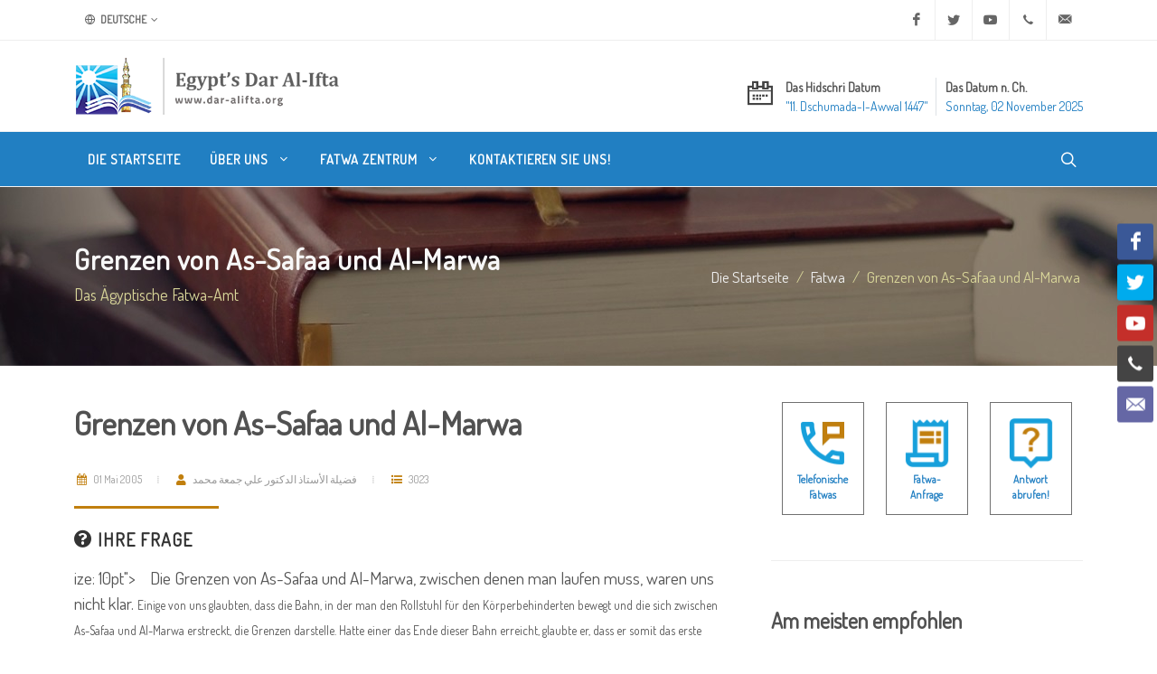

--- FILE ---
content_type: text/html; charset=utf-8
request_url: https://www.dar-alifta.org/de/fatwa/details/3562/grenzen-von-as-safaa-und-al-marwa
body_size: 8560
content:
<!DOCTYPE html>
<html dir="ltr" lang="de-DE">
<head>
    <meta http-equiv="content-type" content="text/html; charset=utf-8" />
    <meta name="viewport" content="width=device-width, initial-scale=1" />
    <link rel="icon" href="/Content/themes/modern/assets/favicons/favicon.ico" />
    <meta name="author" content="Egypt's Dar Al Iftaa | Dar al-Iftaa | Dar al-Iftaa al-Misriyyah" />

    <link rel="apple-touch-icon" sizes="180x180" href="/Content/themes/modern/assets/favicons/apple-touch-icon-180x180.png" />
    <link rel="apple-touch-icon" sizes="120x120" href="/Content/themes/modern/assets/favicons/apple-touch-icon-120x120.png" />
    <link rel="apple-touch-icon" sizes="167x167" href="/Content/themes/modern/assets/favicons/apple-touch-icon-167x167.png" />
    <link rel="apple-touch-icon" sizes="152x152" href="/Content/themes/modern/assets/favicons/apple-touch-icon-152x152.png" />

    
<meta name="robots" content="index, follow">

<meta property="og:locale" content="de-DE" />
<meta property="og:site_name" content="Das Ägyptische Fatwa-Amt" />
<meta property="og:type" content="website" />
<meta property="og:title" content="Grenzen von As-Safaa und Al-Marwa" />
<meta property="og:description" content="&nbsp;&nbsp;&nbsp;&nbsp; Das Aus&uuml;ben der Elementarpflicht des Sa&acute;i besteht darin, dass man die ganze Strecke zwischen As-Safaa und Al-Marwa" />
<meta property="og:image" content="https://www.dar-alifta.org/Content/themes/modern/assets/default-sharer.jpg" />
<meta property="og:url" content="https://www.dar-alifta.org/de/fatwa/details/3562/grenzen-von-as-safaa-und-al-marwa" />

<meta name="twitter:card" content="summary" />
<meta name="twitter:title" content="Grenzen von As-Safaa und Al-Marwa" />
<meta name="twitter:description" content="&nbsp;&nbsp;&nbsp;&nbsp; Das Aus&uuml;ben der Elementarpflicht des Sa&acute;i besteht darin, dass man die ganze Strecke zwischen As-Safaa und Al-Marwa" />
<meta name="twitter:image" content="https://www.dar-alifta.org/Content/themes/modern/assets/default-sharer.jpg" />

<meta name="title" content="Grenzen von As-Safaa und Al-Marwa" />
<meta name="description" content="&nbsp;&nbsp;&nbsp;&nbsp; Das Aus&uuml;ben der Elementarpflicht des Sa&acute;i besteht darin, dass man die ganze Strecke zwischen As-Safaa und Al-Marwa" />
<link rel="canonical" href="https://www.dar-alifta.org/de/fatwa/details/3562/grenzen-von-as-safaa-und-al-marwa" />




    <link rel="stylesheet" href="https://fonts.googleapis.com/css?family=Dosis&display=swap">
    <link rel="stylesheet" href="/Content/themes/modern/css/bootstrap-ltr.min.css" type="text/css" />
    <link rel="stylesheet" href="/Content/themes/modern/css/layout.min.css" type="text/css" />

    <title>
        Das &#196;gyptische Fatwa-Amt | Grenzen von As-Safaa und Al-Marwa
    </title>

    <!-- Google tag (gtag.js) -->
    <script async src="https://www.googletagmanager.com/gtag/js?id=UA-252821622-1"></script>
    <script>
        window.dataLayer = window.dataLayer || [];
        function gtag() { dataLayer.push(arguments); }
        gtag('js', new Date());

        gtag('config', 'UA-252821622-1');
    </script>
</head>



<body class="stretched ltr">

    <!-- Document Wrapper -->
    <div id="wrapper" class="clearfix">

        <!-- Top Bar -->
        <div id="top-bar">
            
<div class="container">

    <div class="row justify-content-between align-items-center">
        <div class="col-12 col-md-auto">

            <!-- Top Links
        ============================================= -->
            <div class="top-links">
                <ul class="top-links-container">
                    <li class="top-links-item">
                        <a href="#"><i class="color-2 icon-line-globe"></i> Deutsche</a>
                        <ul class="top-links-sub-menu">
                            <li class="top-links-item"><a href='/ar'><img src="/Content/themes/modern/assets/flags/ar.png" alt="Arabic" /> Arabic</a></li>
<li class="top-links-item"><a href='/en'><img src="/Content/themes/modern/assets/flags/en.png" alt="English" /> English</a></li>
<li class="top-links-item"><a href='/fr'><img src="/Content/themes/modern/assets/flags/fr.png" alt="French" /> French</a></li>
<li class="top-links-item"><a href='/ur'><img src="/Content/themes/modern/assets/flags/ur.png" alt="Urdu" /> Urdu</a></li>
<li class="top-links-item"><a href='/ps'><img src="/Content/themes/modern/assets/flags/ps.png" alt="Pashto" /> Pashto</a></li>
<li class="top-links-item"><a href='/sw'><img src="/Content/themes/modern/assets/flags/sw.png" alt="Swahili" /> Swahili</a></li>
<li class="top-links-item"><a href='/ha'><img src="/Content/themes/modern/assets/flags/ha.png" alt="Hausa" /> Hausa</a></li>
                        </ul>
                    </li>
                </ul>
            </div><!-- .top-links end -->

        </div>

        <div class="col-12 col-md-auto">

            <!-- Top Social
        ============================================= -->
            <ul id="top-social">
                <li><a href="https://www.facebook.com/Egypt.DarAlIfta.Eng" target="_blank" class="si-facebook"><span class="ts-icon"><i class="icon-facebook"></i></span><span class="ts-text">Facebook</span></a></li>
                <li><a href="https://twitter.com/daraliftaeng" target="_blank" class="si-twitter"><span class="ts-icon"><i class="icon-twitter"></i></span><span class="ts-text">Twitter</span></a></li>
                <li><a href="https://www.youtube.com/user/DarAlIftaaEnglish" target="_blank" class="si-youtube"><span class="ts-icon"><i class="icon-youtube"></i></span><span class="ts-text">Youtube</span></a></li>
                <li><a href="tel:+20225970400" class="si-call"><span class="ts-icon"><i class="icon-call"></i></span><span class="ts-text">+20 2 25970400</span></a></li>
                <li><a href="mailto:ask@dar-alifta.org" class="si-email3"><span class="ts-icon"><i class="icon-email3"></i></span><span class="ts-text">ask@dar-alifta.org</span></a></li>
            </ul><!-- #top-social end -->

        </div>
    </div>

</div>

        </div><!-- #top-bar end -->
        <!-- Header-->
        <header id="header" class="header-size-sm">
            <div class="container">
    <div class="header-row flex-column flex-lg-row justify-content-center justify-content-lg-start">

        <!-- Logo -->
        <div id="logo" class="me-0 me-lg-auto">
            <a href="/de" class="standard-logo" data-dark-logo="/Content/themes/modern/assets/logo/logo-dark.png" title="Das &#196;gyptische Fatwa-Amt"><img src="/Content/themes/modern/assets/logo/logo.png" width="100%" height="100%" alt="Das &#196;gyptische Fatwa-Amt"></a>
            <a href="/de" class="retina-logo" data-dark-logo="/Content/themes/modern/assets/logo/logo-dark@2x.png" title="Das &#196;gyptische Fatwa-Amt"><img src="/Content/themes/modern/assets/logo/logo@2x.png" width="100%" height="100%" alt="Das &#196;gyptische Fatwa-Amt"></a>
        </div>
        <!-- #logo end -->

        <div class="header-misc my-4 mb-lg-0 order-lg-last">
<ul class="header-extras me-0">
    <li>
        <i class="i-plain icon-calendar2 m-0"></i>
        <div class="he-text">
            Das Hidschri Datum
            <span>﻿&quot;11. Dschumada-l-Awwal 1447&quot;</span>
        </div>
        <div class="border-end px-1"></div>
        <div class="he-text">
            Das Datum n. Ch.
            <span>Sonntag, 02 November 2025</span>
        </div>
    </li>
</ul>
        </div>

    </div>
</div>

            <div id="header-wrap" class="border-top border-f5">
                <div class="container">
    <div class="header-row justify-content-between">

        <div class="header-misc">

            <!-- Top Search -->
            <div id="top-search" class="header-misc-icon">
                <a href="#" id="top-search-trigger"><i class="icon-line-search"></i><i class="icon-line-cross"></i></a>
            </div><!-- #top-search end -->
        </div>

        <div id="primary-menu-trigger">
            <svg class="svg-trigger" viewBox="0 0 100 100"><path d="m 30,33 h 40 c 3.722839,0 7.5,3.126468 7.5,8.578427 0,5.451959 -2.727029,8.421573 -7.5,8.421573 h -20"></path><path d="m 30,50 h 40"></path><path d="m 70,67 h -40 c 0,0 -7.5,-0.802118 -7.5,-8.365747 0,-7.563629 7.5,-8.634253 7.5,-8.634253 h 20"></path></svg>
        </div>

        <!-- Primary Navigation -->
        <nav class="primary-menu with-arrows">

            <ul class="menu-container">
                <li class="menu-item">
                    <a class="menu-link" href="/de/" title="Die Startseite"><div>Die Startseite</div></a>
                </li>
                <li class="menu-item">
                    <a class="menu-link" href="#" title="&#220;ber uns"><div>&#220;ber uns <i class="icon-angle-down"></i></div></a>
                    <ul class="sub-menu-container">
                        <li class="menu-item"><a class="menu-link nott" href="/de/about" title="Wer sind wir"><div>Wer sind wir</div></a></li>
                        <li class="menu-item"><a class="menu-link nott" href="/de/about/history-of-dar-alifta" title="History of Dar Al-Ifta"><div>History of Dar Al-Ifta</div></a></li>
                        <li class="menu-item"><a class="menu-link nott" href="/de/about/egypt-grand-mufti" title="Ägyptens Großmufti"><div>Ägyptens Großmufti</div></a></li>
                    </ul>
                </li>
                <li class="menu-item d-none">
                    <a class="menu-link" href="#" title="Dienste"><div>Dienste <i class="icon-angle-down"></i></div></a>
                    <ul class="sub-menu-container">
                        <li class="menu-item"><a class="menu-link nott" href="/de/service" title="Was machen wir"><div>Was machen wir</div></a></li>
                        <li class="menu-item"><a class="menu-link nott" href="/de/service/elearning-center" title="E-learning Center"><div>E-learning Center</div></a></li>
                        <li class="menu-item"><a class="menu-link nott" href="/de/service/marriage-counseling-center" title="Marriage Counseling Center"><div>Marriage Counseling Center</div></a></li>
                        <li class="menu-item"><a class="menu-link nott" href="/de/service/lunar-months-moon-sighting" title="Lunar Months Moon-sighting"><div>Lunar Months Moon-sighting</div></a></li>
                    </ul>
                </li>
                <li class="menu-item">
                    <a class="menu-link" href="#" title="Fatwa Zentrum"><div>Fatwa Zentrum <i class="icon-angle-down"></i></div></a>
                    <ul class="sub-menu-container">
                        <li class="menu-item"><a class="menu-link nott" href="/de/fatwa" title="Alles über Fatwa"><div>Alles über Fatwa</div></a></li>
                        <li class="menu-item"><a class="menu-link nott" href="/de/fatwa/fatwa-digest" title="Fatwa-Zusammenfassung"><div>Fatwa-Zusammenfassung</div></a></li>
                        <li class="menu-item"><a class="menu-link nott" href="/de/fatwa/fatwa-services" title="Fatwa Dienste"><div>Fatwa Dienste</div></a></li>
                        <li class="menu-item"><a class="menu-link nott" href="/de/fatwa/what-is-fatwa" title="Was Ist Fatwa?"><div>Was Ist Fatwa?</div></a></li>
                        <li class="menu-item"><a class="menu-link nott" href="/de/fatwa/history-of-fatwa" title="Geschichte der Fatwa"><div>Geschichte der Fatwa</div></a></li>
                    </ul>
                </li>
                <li class="menu-item d-none">
                    <a class="menu-link" href="#" title="Neu zum Islam"><div>Neu zum Islam</div></a>
                </li>
                <li class="menu-item d-none">
                    <a class="menu-link" href="#" title="Online-Bibleothek"><div>Online-Bibleothek <i class="icon-angle-down"></i></div></a>
                    <ul class="sub-menu-container">
                        <li class="menu-item"><a class="menu-link nott" href="/de/library/ebooks" title="E-books"><div>E-books</div></a></li>
                        <li class="menu-item"><a class="menu-link nott" href="/de/library/magazine" title="Magazine"><div>Magazine</div></a></li>
                        <li class="menu-item"><a class="menu-link nott" href="/de/library/researches" title="Researches"><div>Researches</div></a></li>
                        <li class="menu-item"><a class="menu-link nott" href="/de/library/articles" title="Articles"><div>Articles</div></a></li>
                    </ul>
                </li>
                <li class="menu-item d-none">
                    <a class="menu-link" href="#" title="Medien"><div>Medien <i class="icon-angle-down"></i></div></a>
                    <ul class="sub-menu-container">
                        <li class="menu-item"><a class="menu-link nott" href="/de/media/press-releases" title="Press Release"><div>Press Releases</div></a></li>
                        <li class="menu-item"><a class="menu-link nott" href="/de/media/news" title="News"><div>News</div></a></li>
                        <li class="menu-item"><a class="menu-link nott" href="/de/media/videos" title="Videos"><div>Videos</div></a></li>
                    </ul>
                </li>
                <li class="menu-item">
                    <a class="menu-link" href="/de/contacts" title="Kontaktieren Sie uns!"><div>Kontaktieren Sie uns!</div></a>
                </li>
            </ul>

        </nav><!-- #primary-menu end -->

<form action="/de/home/search" class="top-search-form" method="get">            <input type="text" name="q" class="form-control" placeholder="Typ &amp;amp; Enter dr&#252;cken.." autocomplete="off">
</form>    </div>

</div>
            </div>
            <div class="header-wrap-clone"></div>
        </header><!-- #header end -->

        

    <section id="page-title" class="dark" style="background:url(/Content/themes/modern/assets/header/breadcrumb-bg.jpg)">
        <div class="container clearfix">
            <h1 class="nott">Grenzen von As-Safaa und Al-Marwa</h1>
            <span>Das &#196;gyptische Fatwa-Amt</span>
            <ol class="breadcrumb">
                <li class="breadcrumb-item"><a href="/de/">Die Startseite</a></li>
                <li class="breadcrumb-item"><a href="/de/fatwa" class="text-capitalize">fatwa</a></li>
                    <li class="breadcrumb-item active" aria-current="page">Grenzen von As-Safaa und Al-Marwa</li>
            </ol>
        </div>
    </section>


        

<!-- Content -->
<section id="content">
    <div class="content-wrap">
        <div class="container clearfix">
            <div class="row gutter-40 col-mb-80">
                <div class="postcontent col-lg-8">
                    <div class="single-post mb-0">
                        <div class="entry clearfix">
                            <div class="entry-title title-sm nott">
                                <h1>
                                    Grenzen von As-Safaa und Al-Marwa
                                </h1>
                            </div>
                            <div class="entry-meta">
                                <ul>
                                    <li>
                                        <span class="text-gold"><i class="icon-calendar3"></i></span> 01 Mai 2005
                                    </li>
                                    <li>
                                        <span class="text-gold"><i class="icon-user"></i></span> فضيلة الأستاذ الدكتور علي جمعة محمد
                                    </li>
                                    <li>
                                        <span class="text-gold"><i class="icon-list"></i></span> 3023
                                    </li>
                                </ul>
                            </div>
                            <div class="entry-content mt-0">
                                <div class="heading-block mb-3">
                                    <h4><i class="icon-question-circle"></i> Ihre Frage</h4>
                                </div>
                                ize: 10pt">&nbsp;&nbsp;&nbsp; Die Grenzen von As-Safaa und Al-Marwa, zwischen denen man laufen muss, waren uns nicht klar. </span><span style="font-size: 10pt">Einige von uns glaubten, dass die Bahn, in der man den Rollstuhl f&uuml;r den K&ouml;rperbehinderten bewegt und die sich zwischen As-Safaa und Al-Marwa erstreckt, die Grenzen darstelle. Hatte einer das Ende dieser Bahn erreicht, glaubte er, dass er somit das erste Pflicht-Laufen schon beendet habe, so dass er sich umwandte und mit dem n&auml;chsten Laufen begann. Erw&auml;hnenswerterweise endet diese Bahn am Anfang der Anh&ouml;he vor dem Gelangen zu den Steinen des Berges. Gilt nun dieser hohe mit Marmor pflasterte Teil, der vor dem Berg liegt, als Beginn des Berges, so dass man den Lauf zwischen As-Safaa und Al-Marwa vervollst&auml;ndigt, wenn man bei jedem Lauf das Ende dieser obigen Bahn erreicht hat, oder verh&auml;lt sich die Angelegenheit anders?</span></p>

                                <div class="heading-block mb-3">
                                    <h4><i class="icon-file-text"></i> Antwort</h4>
                                </div>
                                <div style="text-align: justify">&nbsp;</div>
<div style="text-align: justify"><span style="font-size: 10pt">&nbsp;&nbsp;&nbsp; Das Aus&uuml;ben der Elementarpflicht des Sa&acute;i besteht darin, dass man die ganze Strecke zwischen As-Safaa und Al-Marwa l&auml;uft. Dies verwirklicht sich beim Erreichen der zwei Enden der Bahn, also am Beginn der Anh&ouml;he, und dies stellt den Anfang der zwei H&uuml;gel (As-Safaa und Al-Marwa) dar. Jedoch meint der hanafitische Imam As-Sindi, dass die Hanafiten das Laufen dieser ganzen Strecke als waadschib betrachten [die Hanafiten sehen hinsichtlich der Rechtsg&uuml;ltigkeit einer vorgeschriebenen Handlung eine Fard-Pflicht folgenschwerer als eine Waadschib-Pflicht an], so dass der Sa&acute;i nicht rechtsung&uuml;ltig wird, wenn man nicht &uuml;ber die gesamte Strecke l&auml;uft. Allerdings ist man zum Schlachten eines Opfertieres verpflichtet.</span></div>
<div style="text-align: justify">&nbsp;</div>
<div style="text-align: justify"><span style="font-size: 10pt">&nbsp;&nbsp;&nbsp; Und Allah der Hocherhabene wei&szlig; es am besten!</span></div>

                                <div class="clear"></div>

<div class="si-share border-0 d-flex justify-content-between align-items-center">
    <span>Dies teilen:</span>
    <div>
        <a href="https://www.facebook.com/sharer/sharer.php?u=https://www.dar-alifta.org/de/fatwa/details/3562/grenzen-von-as-safaa-und-al-marwa&t=Grenzen von As-Safaa und Al-Marwa" class="social-icon si-borderless si-facebook" title="Grenzen von As-Safaa und Al-Marwa">
            <i class="icon-facebook"></i>
            <i class="icon-facebook"></i>
        </a>
        <a href="https://wa.me/?text=Grenzen von As-Safaa und Al-Marwa https://www.dar-alifta.org/de/fatwa/details/3562/grenzen-von-as-safaa-und-al-marwa" class="social-icon si-borderless si-whatsapp" title="Grenzen von As-Safaa und Al-Marwa">
            <i class="icon-whatsapp"></i>
            <i class="icon-whatsapp"></i>
        </a>
        <a href="https://telegram.me/share/url?url=https://www.dar-alifta.org/de/fatwa/details/3562/grenzen-von-as-safaa-und-al-marwa&text=Grenzen von As-Safaa und Al-Marwa" class="social-icon si-borderless si-youtube" title="Grenzen von As-Safaa und Al-Marwa">
            <i class="icon-telegram"></i>
            <i class="icon-telegram"></i>
        </a>
        <a href="http://twitter.com/intent/tweet?url=https://www.dar-alifta.org/de/fatwa/details/3562/grenzen-von-as-safaa-und-al-marwa&text=Grenzen von As-Safaa und Al-Marwa" class="social-icon si-borderless si-twitter" title="Grenzen von As-Safaa und Al-Marwa">
            <i class="icon-twitter"></i>
            <i class="icon-twitter"></i>
        </a>
    </div>
</div>

                            </div>
                        </div><!-- .entry end -->
<h2>
    Zusammenh&#228;ngende Fatwas
</h2>
<div class="row justify-content-between col-mb-30 post-navigation">
    <div class="col-12 col-md-auto">
        <ul class="icons-list">
        </ul>
    </div>
</div>

                    </div>
                </div><!-- .postcontent end -->
                <!-- .sidebar start -->
                <div class="sidebar col-lg-4">
                    <div class="sidebar-widgets-wrap">

<div class="widget clearfix">
    <div class="row mx-auto justify-content-center">
        <div class="col-4 text-center">
            <div class="feature-box fbox-center fbox-bg fbox-plain mt-0">
                <a href="/de/fatwa/phone-fatwa"><img src="/Content/themes/modern/assets/icons/phone-fatwa.png" alt="" width="70"></a>
                <small><a class="fw-bold" href="/de/fatwa/phone-fatwa">Telefonische Fatwas</a></small>
            </div>
        </div>

        <div class="col-4 text-center">
            <div class="feature-box fbox-center fbox-bg fbox-plain mt-0">
                <a href="/de/fatwa/fatwa-request"><img src="/Content/themes/modern/assets/icons/fatwa-request.png" alt="" width="70"></a>
                <small><a class="fw-bold" href="/de/fatwa/fatwa-request">Fatwa-Anfrage</a></small>
            </div>
        </div>

        <div class="col-4 text-center">
            <div class="feature-box fbox-center fbox-bg fbox-plain mt-0">
                <a href="/de/fatwa/retrieve-answer"><img src="/Content/themes/modern/assets/icons/retrieve-answer.png" alt="" width="70"></a>
                <small><a class="fw-bold" href="/de/fatwa/retrieve-answer">Antwort abrufen!</a></small>
            </div>
        </div>
    </div>
</div>
<div class="widget widget_links clearfix">
    <h3>
        Am meisten empfohlen
    </h3>
    <ul>
        <li>
            <a href="/de/article/details/353/fragen" title="FRAGEN">
                <div>FRAGEN</div>
            </a>
        </li>
        <li>
            <a href="/de/article/details/388/rituell" title="RITUELL">
                <div>RITUELL</div>
            </a>
        </li>
    </ul>
</div>
<div class="widget clearfix">
    <div id="oc-portfolio-sidebar" class="owl-carousel carousel-widget" data-items="1" data-margin="10" data-loop="true" data-nav="false" data-autoplay="5000">
    </div>
</div>


                    </div>
                </div><!-- .sidebar end -->
            </div>

        </div>
    </div>
</section>



        <div class="si-sticky si-sticky-right d-none d-lg-block" style="z-index: 399;">
    <a href="https://www.facebook.com/Egypt.DarAlIfta.Eng" target="_blank" class="social-icon si-colored si-facebook" data-animate="bounceInUp">
        <i class="icon-facebook"></i>
        <i class="icon-facebook"></i>
    </a>
    <a href="https://twitter.com/daraliftaeng" target="_blank" class="social-icon si-colored si-twitter" data-animate="bounceInUp" data-delay="100">
        <i class="icon-twitter"></i>
        <i class="icon-twitter"></i>
    </a>
    <a href="https://www.youtube.com/user/DarAlIftaaEnglish" target="_blank" class="social-icon si-colored si-youtube" data-animate="bounceInUp" data-delay="200">
        <i class="icon-youtube"></i>
        <i class="icon-youtube"></i>
    </a>
    <a href="tel:+20225970400" class="social-icon si-colored si-call" data-animate="bounceInUp" data-delay="300">
        <i class="icon-call"></i>
        <i class="icon-call"></i>
    </a>
    <a href="mailto:ask@dar-alifta.org" class="social-icon si-colored si-email3" data-animate="bounceInUp" data-delay="400">
        <i class="icon-email3"></i>
        <i class="icon-email3"></i>
    </a>

</div>

        <!-- #content end -->
        <!-- Footer -->
        <footer id="footer">
            <div class="container">

    <!-- Footer Widgets -->
    <div class="footer-widgets-wrap">

        <div class="row col-mb-50">
            <div class="col-lg-8">

                <div class="row col-mb-50">
                    <div class="col-md-6">

                        <div class="widget clearfix">
                            <h2>Kontaktieren Sie uns!</h2>
                            <ul class="icons-list">
    <li>
        <abbr title="Hauptsitz"><i class="icon-line-map-pin"></i></abbr>
        <span>Hadiqat al-Khalideen, Al Darassa, Kairo, Ägypten<br />Postfach Box 11675</span>
    </li>
    <li>
        <abbr title="Telefon"><i class="icon-line-phone-call"></i></abbr>
        <span>Within Egypt: <a href="tel:107">107</a> | <a href="tel:0225970400">(02) 25970400</a><br />International: <a href="tel:+20225970400">+20 2 25970400</a></span>
        <br />
    </li>
    <li>
        <abbr title="E-Mail"><i class="icon-line-mail"></i></abbr>
        <span><a href="mailto:ask@dar-alifta.org">ask@dar-alifta.org</a></span>
    </li>
</ul>
                        </div>

                    </div>
                    <div class="col-md-6">
                        <div class="widget clearfix">
                            <h2>Institutionstyp</h2>
                            <p>Das Ägyptische Fatwa-Amt ist eine staatliche, <br>gemeinnützige Organisation, die unabhängig auf regionaler, nationaler und internationaler Ebene tätig ist.</p>
                        </div>

                    </div>
                </div>

            </div>

            <div class="col-lg-4">

                <div class="row col-mb-30">
                    <div class="col-md-5 col-lg-12 pb-0">
                        <div class="widget subscribe-widget clearfix">
                            <h5>
                                Tragen Sie sich in unsere Mailingliste ein und erhalten Sie als Erster neue Fatwas, Artikel und Neuigkeiten.
                            </h5>
                            <div class="subscribe-form-result"></div>
<form action="/de/Partial/Subscribe" class="mb-0 subscribe-form" id="widget-subscribe-form" method="post" onsubmit="return SubscribeForm(this)">                                <div class="input-group mx-auto">
                                    <div class="input-group-text">
                                        <i class="icon-email2"></i>
                                    </div>
                                    <input type="email" id="email" name="email" class="form-control required email" placeholder="Geben Sie Ihre E-Mail ein!">
                                    <button class="btn btn-secondary" type="submit">Abonnieren Sie!</button>
                                </div>
</form>                            <small class="my-2">Machen Sie sich keine Sorgen, wir werden Ihre Informationen sicher aufbewahren und Ihre E-Mail nicht zuspammen.</small>
                        </div>
                    </div>
                    <div class="col-md-4 col-lg-12 pb-0">
                        <div class="widget clearfix">
                            <div class="row">
                                <div class="col-12 bottommargin-sm">
                                    <a href="https://play.google.com/store/apps/details?id=com.dareleftaa" target="_blank">
                                        <img src="/Content/themes/modern/assets/apps/google-play-badge.png" width="150" height="100%" alt="Egypt dar Al-Ifta Google Play" />
                                    </a>
                                    <a href="https://apps.apple.com/us/app/dar-alafta/id1119538483?ls=1" target="_blank">
                                        <img src="/Content/themes/modern/assets/apps/app-store-badge.png" width="150" height="100%" alt="Egypt dar Al-Ifta App Store" />
                                    </a>
                                </div>
                            </div>

                        </div>
                    </div>



                </div>

            </div>
        </div>

    </div><!-- .footer-widgets-wrap end -->

</div>

<!-- Copyrights -->
<div id="copyrights">
    <div class="container">

        <div class="row col-mb-30">

            <div class="col-md-12 text-center">
                <hr />
                &#169;Copyrights 2021. Alle Rechte vorbehalten f&#252;r das &#196;gyptische Fatwa-Amt
            </div>

        </div>

    </div>
</div>
<!-- copyrights end -->

        </footer><!-- #footer end -->

    </div><!-- #wrapper end -->
    <!-- Go To Top -->
    <div id="gotoTop" class="icon-angle-up"></div>


    <!-- JavaScripts -->
    <script src="https://cdnjs.cloudflare.com/ajax/libs/jquery/3.7.1/jquery.js" integrity="sha512-+k1pnlgt4F1H8L7t3z95o3/KO+o78INEcXTbnoJQ/F2VqDVhWoaiVml/OEHv9HsVgxUaVW+IbiZPUJQfF/YxZw==" crossorigin="anonymous" referrerpolicy="no-referrer"></script>
    <script src="/Content/themes/modern/js/plugins.min.js"></script>
    <!-- Footer Scripts -->
    <script src="/Content/themes/modern/js/functions.js"></script>

    



    <div class="loader"></div>
</body>
</html>            

            
